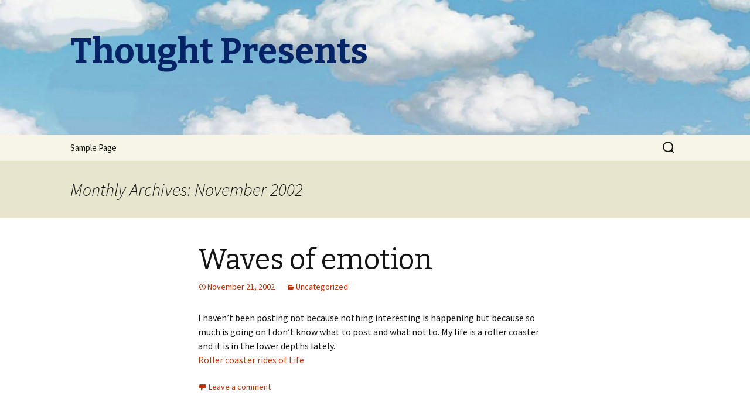

--- FILE ---
content_type: text/html; charset=UTF-8
request_url: http://ginaleepalmer.com/?m=200211
body_size: 25359
content:
<!DOCTYPE html>
<!--[if IE 7]>
<html class="ie ie7" lang="en-US">
<![endif]-->
<!--[if IE 8]>
<html class="ie ie8" lang="en-US">
<![endif]-->
<!--[if !(IE 7) | !(IE 8)  ]><!-->
<html lang="en-US">
<!--<![endif]-->
<head>
	<meta charset="UTF-8">
	<meta name="viewport" content="width=device-width">
	<title>November | 2002 | Thought Presents</title>
	<link rel="profile" href="http://gmpg.org/xfn/11">
	<link rel="pingback" href="http://ginaleepalmer.com/xmlrpc.php">
	<!--[if lt IE 9]>
	<script src="http://ginaleepalmer.com/wp-content/themes/twentythirteen/js/html5.js"></script>
	<![endif]-->
	<link rel="alternate" type="application/rss+xml" title="Thought Presents &raquo; Feed" href="http://ginaleepalmer.com/?feed=rss2" />
<link rel="alternate" type="application/rss+xml" title="Thought Presents &raquo; Comments Feed" href="http://ginaleepalmer.com/?feed=comments-rss2" />
<link rel='stylesheet' id='twentythirteen-fonts-css'  href='//fonts.googleapis.com/css?family=Source+Sans+Pro%3A300%2C400%2C700%2C300italic%2C400italic%2C700italic%7CBitter%3A400%2C700&#038;subset=latin%2Clatin-ext' type='text/css' media='all' />
<link rel='stylesheet' id='genericons-css'  href='http://ginaleepalmer.com/wp-content/themes/twentythirteen/fonts/genericons.css?ver=2.09' type='text/css' media='all' />
<link rel='stylesheet' id='twentythirteen-style-css'  href='http://ginaleepalmer.com/wp-content/themes/twentythirteen/style.css?ver=2013-07-18' type='text/css' media='all' />
<!--[if lt IE 9]>
<link rel='stylesheet' id='twentythirteen-ie-css'  href='http://ginaleepalmer.com/wp-content/themes/twentythirteen/css/ie.css?ver=2013-07-18' type='text/css' media='all' />
<![endif]-->
<script type='text/javascript' src='http://ginaleepalmer.com/wp-includes/js/jquery/jquery.js?ver=1.10.2'></script>
<script type='text/javascript' src='http://ginaleepalmer.com/wp-includes/js/jquery/jquery-migrate.min.js?ver=1.2.1'></script>
<link rel="EditURI" type="application/rsd+xml" title="RSD" href="http://ginaleepalmer.com/xmlrpc.php?rsd" />
<link rel="wlwmanifest" type="application/wlwmanifest+xml" href="http://ginaleepalmer.com/wp-includes/wlwmanifest.xml" /> 
<meta name="generator" content="WordPress 3.7.41" />
	<style type="text/css">.recentcomments a{display:inline !important;padding:0 !important;margin:0 !important;}</style>
	<style type="text/css" id="twentythirteen-header-css">
			.site-header {
			background: url(http://ginaleepalmer.com/wp-content/uploads/2014/05/cropped-d79edcdf7cad98d24d73277854992c33.jpg) no-repeat scroll top;
			background-size: 1600px auto;
		}
			.site-title,
		.site-description {
			color: #042466;
		}
		</style>
	</head>

<body class="archive date single-author">
	<div id="page" class="hfeed site">
		<header id="masthead" class="site-header" role="banner">
			<a class="home-link" href="http://ginaleepalmer.com/" title="Thought Presents" rel="home">
				<h1 class="site-title">Thought Presents</h1>
				<h2 class="site-description"></h2>
			</a>

			<div id="navbar" class="navbar">
				<nav id="site-navigation" class="navigation main-navigation" role="navigation">
					<h3 class="menu-toggle">Menu</h3>
					<a class="screen-reader-text skip-link" href="#content" title="Skip to content">Skip to content</a>
					<div class="nav-menu"><ul><li class="page_item page-item-2"><a href="http://ginaleepalmer.com/?page_id=2">Sample Page</a></li></ul></div>
					<form role="search" method="get" class="search-form" action="http://ginaleepalmer.com/">
				<label>
					<span class="screen-reader-text">Search for:</span>
					<input type="search" class="search-field" placeholder="Search &hellip;" value="" name="s" title="Search for:" />
				</label>
				<input type="submit" class="search-submit" value="Search" />
			</form>				</nav><!-- #site-navigation -->
			</div><!-- #navbar -->
		</header><!-- #masthead -->

		<div id="main" class="site-main">

	<div id="primary" class="content-area">
		<div id="content" class="site-content" role="main">

					<header class="archive-header">
				<h1 class="archive-title">Monthly Archives: November 2002</h1>
			</header><!-- .archive-header -->

										
<article id="post-30" class="post-30 post type-post status-publish format-standard hentry category-uncategorized">
	<header class="entry-header">
		
				<h1 class="entry-title">
			<a href="http://ginaleepalmer.com/?p=30" rel="bookmark">Waves of emotion</a>
		</h1>
		
		<div class="entry-meta">
			<span class="date"><a href="http://ginaleepalmer.com/?p=30" title="Permalink to Waves of emotion" rel="bookmark"><time class="entry-date" datetime="2002-11-21T14:30:00+00:00">November 21, 2002</time></a></span><span class="categories-links"><a href="http://ginaleepalmer.com/?cat=1" title="View all posts in Uncategorized" rel="category">Uncategorized</a></span><span class="author vcard"><a class="url fn n" href="http://ginaleepalmer.com/?author=1" title="View all posts by ginaleepalmer" rel="author">ginaleepalmer</a></span>					</div><!-- .entry-meta -->
	</header><!-- .entry-header -->

		<div class="entry-content">
		<p>I haven&#8217;t been posting not because nothing interesting is happening but because so much is going on I don&#8217;t know what to post and what not to. My life is a roller coaster and it is in the lower depths lately.<br />
 <a href="http://ginaleepalmer.com/?p=30#more-30" class="more-link">Roller coaster rides of Life</a></p>
			</div><!-- .entry-content -->
	
	<footer class="entry-meta">
					<div class="comments-link">
				<a href="http://ginaleepalmer.com/?p=30#respond" title="Comment on Waves of emotion"><span class="leave-reply">Leave a comment</span></a>			</div><!-- .comments-link -->
		
			</footer><!-- .entry-meta -->
</article><!-- #post -->
							
<article id="post-29" class="post-29 post type-post status-publish format-standard hentry category-uncategorized">
	<header class="entry-header">
		
				<h1 class="entry-title">
			<a href="http://ginaleepalmer.com/?p=29" rel="bookmark">Another quickie</a>
		</h1>
		
		<div class="entry-meta">
			<span class="date"><a href="http://ginaleepalmer.com/?p=29" title="Permalink to Another quickie" rel="bookmark"><time class="entry-date" datetime="2002-11-11T09:09:00+00:00">November 11, 2002</time></a></span><span class="categories-links"><a href="http://ginaleepalmer.com/?cat=1" title="View all posts in Uncategorized" rel="category">Uncategorized</a></span><span class="author vcard"><a class="url fn n" href="http://ginaleepalmer.com/?author=1" title="View all posts by ginaleepalmer" rel="author">ginaleepalmer</a></span>					</div><!-- .entry-meta -->
	</header><!-- .entry-header -->

		<div class="entry-content">
		<p>Just a quick post to say I had a wonderful birthday thanks to many wonderful people I call friends. Tonight is a night I can stay late at the Plough and sleep in tomorrow. Maybe I might be able to catch up on the sleep I have been missing the last few nights. <img src='http://ginaleepalmer.com/wp-includes/images/smilies/icon_smile.gif' alt=':)' class='wp-smiley' /> </p>
<p>Tommorrow is the Trial of the DMV. My liscence is expired and tomorrow is a day off I can try to take care of it. And to think, I have been planning and pondering DMV stuff for about 4 months. Oct is a very full month.</p>
<p>K has scanned the last of the current set of pictures and they are here. Thank&#8217;s  K. The picts come from the cameras of the Danger Twins.</p>
<p>http://www.nanidesuka.com/photos/misc/gallery01/</p>
<p>Enjoy.</p>
<p>Did I say this was going to be quick?</p>
			</div><!-- .entry-content -->
	
	<footer class="entry-meta">
					<div class="comments-link">
				<a href="http://ginaleepalmer.com/?p=29#comments" title="Comment on Another quickie">View all 3 comments</a>			</div><!-- .comments-link -->
		
			</footer><!-- .entry-meta -->
</article><!-- #post -->
							
<article id="post-28" class="post-28 post type-post status-publish format-standard hentry category-uncategorized">
	<header class="entry-header">
		
				<h1 class="entry-title">
			<a href="http://ginaleepalmer.com/?p=28" rel="bookmark">Halloween Season</a>
		</h1>
		
		<div class="entry-meta">
			<span class="date"><a href="http://ginaleepalmer.com/?p=28" title="Permalink to Halloween Season" rel="bookmark"><time class="entry-date" datetime="2002-11-07T13:17:00+00:00">November 7, 2002</time></a></span><span class="categories-links"><a href="http://ginaleepalmer.com/?cat=1" title="View all posts in Uncategorized" rel="category">Uncategorized</a></span><span class="author vcard"><a class="url fn n" href="http://ginaleepalmer.com/?author=1" title="View all posts by ginaleepalmer" rel="author">ginaleepalmer</a></span>					</div><!-- .entry-meta -->
	</header><!-- .entry-header -->

		<div class="entry-content">
		<p>OK, the page still needs help because it is soooo boring but it now has copies of each costume I did this Season.</p>
<p>http://www.thegina.com/allcostumes.html</p>
<p>For the latest full set of photos, check out this page. Thanks to <lj-user=&#8221;nanidesuka&#8221;)
http://www.nanidesuka.com/photos/other/
</p>
			</div><!-- .entry-content -->
	
	<footer class="entry-meta">
					<div class="comments-link">
				<a href="http://ginaleepalmer.com/?p=28#respond" title="Comment on Halloween Season"><span class="leave-reply">Leave a comment</span></a>			</div><!-- .comments-link -->
		
			</footer><!-- .entry-meta -->
</article><!-- #post -->
							
<article id="post-27" class="post-27 post type-post status-publish format-standard hentry category-uncategorized">
	<header class="entry-header">
		
				<h1 class="entry-title">
			<a href="http://ginaleepalmer.com/?p=27" rel="bookmark">It is finally Over!</a>
		</h1>
		
		<div class="entry-meta">
			<span class="date"><a href="http://ginaleepalmer.com/?p=27" title="Permalink to It is finally Over!" rel="bookmark"><time class="entry-date" datetime="2002-11-03T00:55:00+00:00">November 3, 2002</time></a></span><span class="categories-links"><a href="http://ginaleepalmer.com/?cat=1" title="View all posts in Uncategorized" rel="category">Uncategorized</a></span><span class="author vcard"><a class="url fn n" href="http://ginaleepalmer.com/?author=1" title="View all posts by ginaleepalmer" rel="author">ginaleepalmer</a></span>					</div><!-- .entry-meta -->
	</header><!-- .entry-header -->

		<div class="entry-content">
		<p>This is it. The end of the 2002 Halloween Season. The final count is 6 costumes for this year. </p>
<p>Green Fairy &#8211; Witch&#8217;s Ball<br />
Goddess Hera &#8211; Gaskell&#8217;s<br />
Angel &#8211; Victorian Picnic<br />
Greenwich Mean Witch &#8211; Halloween Day at work<br />
Poison Ivy &#8211; Party and Friday Night Waltz<br />
Mary Pop Tart &#8211; Bal Des Vampyre</p>
<p>The Danger Twins managed 5 and 6, the 6 being a costume change on Halloween from Work to handing out candy outfits. Sugar was going to beat me but she and Spice opted out of the costume party on Friday.</p>
<p>We were killer at the Bal as Mary, Red, and Goldy (Mary Pop Tart, Red Riding Hood, and Goldilocks.) We even overheard someone talking about our other trio costumes as the three of us waltzed around the floor, yes all three of us waltzing together. </p>
<p>Now is the time for sleep to be followed by weeks of apartment recovery. And putting away new costume bits gathered at the After-Halloween sales. This is my big time of the year for shopping. Kinda of early birthday presents to myself. Well the bill will arrive around my birthday so it is right in time, right?</p>
<p>Here is the last link to pictures available at this time. More Victorian Cemetery Picnic picks. Pretty much the photo ops after eating.</p>
<p>http://www.nanidesuka.com/photos/cemetery/kevin/default.htm</p>
<p>As more picts go up on the web, more links will be posted.</p>
			</div><!-- .entry-content -->
	
	<footer class="entry-meta">
					<div class="comments-link">
				<a href="http://ginaleepalmer.com/?p=27#respond" title="Comment on It is finally Over!"><span class="leave-reply">Leave a comment</span></a>			</div><!-- .comments-link -->
		
			</footer><!-- .entry-meta -->
</article><!-- #post -->
			
			
		
		</div><!-- #content -->
	</div><!-- #primary -->


		</div><!-- #main -->
		<footer id="colophon" class="site-footer" role="contentinfo">
				<div id="secondary" class="sidebar-container" role="complementary">
		<div class="widget-area">
			<aside id="search-2" class="widget widget_search"><form role="search" method="get" class="search-form" action="http://ginaleepalmer.com/">
				<label>
					<span class="screen-reader-text">Search for:</span>
					<input type="search" class="search-field" placeholder="Search &hellip;" value="" name="s" title="Search for:" />
				</label>
				<input type="submit" class="search-submit" value="Search" />
			</form></aside>		<aside id="recent-posts-2" class="widget widget_recent_entries">		<h3 class="widget-title">Recent Posts</h3>		<ul>
					<li>
				<a href="http://ginaleepalmer.com/?p=874">NVC</a>
						</li>
					<li>
				<a href="http://ginaleepalmer.com/?p=1">Hello world!</a>
						</li>
					<li>
				<a href="http://ginaleepalmer.com/?p=873">been away a long time</a>
						</li>
					<li>
				<a href="http://ginaleepalmer.com/?p=872">First day at wsp</a>
						</li>
					<li>
				<a href="http://ginaleepalmer.com/?p=871">Graffiti</a>
						</li>
				</ul>
		</aside><aside id="recent-comments-2" class="widget widget_recent_comments"><h3 class="widget-title">Recent Comments</h3><ul id="recentcomments"><li class="recentcomments"><a href='http://yndy.livejournal.com/' rel='external nofollow' class='url'>yndy</a> on <a href="http://ginaleepalmer.com/?p=873#comment-3342">been away a long time</a></li><li class="recentcomments"><a href='http://wordpress.org/' rel='external nofollow' class='url'>Mr WordPress</a> on <a href="http://ginaleepalmer.com/?p=1#comment-1">Hello world!</a></li><li class="recentcomments"><a href='http://johnpalmer.livejournal.com/' rel='external nofollow' class='url'>johnpalmer</a> on <a href="http://ginaleepalmer.com/?p=873#comment-3341">been away a long time</a></li><li class="recentcomments"><a href='http://ginaleepalmer.com/' rel='external nofollow' class='url'>ginaleepalmer</a> on <a href="http://ginaleepalmer.com/?p=870#comment-3340">geek stereotype and smell</a></li><li class="recentcomments"><a href='http://ginaleepalmer.com/' rel='external nofollow' class='url'>ginaleepalmer</a> on <a href="http://ginaleepalmer.com/?p=869#comment-3339">Being a token and not resenting it</a></li></ul></aside><aside id="archives-2" class="widget widget_archive"><h3 class="widget-title">Archives</h3>		<ul>
			<li><a href='http://ginaleepalmer.com/?m=201510'>October 2015</a></li>
	<li><a href='http://ginaleepalmer.com/?m=201405'>May 2014</a></li>
	<li><a href='http://ginaleepalmer.com/?m=201404'>April 2014</a></li>
	<li><a href='http://ginaleepalmer.com/?m=201309'>September 2013</a></li>
	<li><a href='http://ginaleepalmer.com/?m=201308'>August 2013</a></li>
	<li><a href='http://ginaleepalmer.com/?m=201208'>August 2012</a></li>
	<li><a href='http://ginaleepalmer.com/?m=201206'>June 2012</a></li>
	<li><a href='http://ginaleepalmer.com/?m=201205'>May 2012</a></li>
	<li><a href='http://ginaleepalmer.com/?m=201202'>February 2012</a></li>
	<li><a href='http://ginaleepalmer.com/?m=201201'>January 2012</a></li>
	<li><a href='http://ginaleepalmer.com/?m=201111'>November 2011</a></li>
	<li><a href='http://ginaleepalmer.com/?m=201110'>October 2011</a></li>
	<li><a href='http://ginaleepalmer.com/?m=201109'>September 2011</a></li>
	<li><a href='http://ginaleepalmer.com/?m=201108'>August 2011</a></li>
	<li><a href='http://ginaleepalmer.com/?m=201107'>July 2011</a></li>
	<li><a href='http://ginaleepalmer.com/?m=201104'>April 2011</a></li>
	<li><a href='http://ginaleepalmer.com/?m=201102'>February 2011</a></li>
	<li><a href='http://ginaleepalmer.com/?m=201101'>January 2011</a></li>
	<li><a href='http://ginaleepalmer.com/?m=201012'>December 2010</a></li>
	<li><a href='http://ginaleepalmer.com/?m=201011'>November 2010</a></li>
	<li><a href='http://ginaleepalmer.com/?m=201010'>October 2010</a></li>
	<li><a href='http://ginaleepalmer.com/?m=201009'>September 2010</a></li>
	<li><a href='http://ginaleepalmer.com/?m=201008'>August 2010</a></li>
	<li><a href='http://ginaleepalmer.com/?m=201007'>July 2010</a></li>
	<li><a href='http://ginaleepalmer.com/?m=201006'>June 2010</a></li>
	<li><a href='http://ginaleepalmer.com/?m=201005'>May 2010</a></li>
	<li><a href='http://ginaleepalmer.com/?m=201004'>April 2010</a></li>
	<li><a href='http://ginaleepalmer.com/?m=201003'>March 2010</a></li>
	<li><a href='http://ginaleepalmer.com/?m=201002'>February 2010</a></li>
	<li><a href='http://ginaleepalmer.com/?m=201001'>January 2010</a></li>
	<li><a href='http://ginaleepalmer.com/?m=200912'>December 2009</a></li>
	<li><a href='http://ginaleepalmer.com/?m=200911'>November 2009</a></li>
	<li><a href='http://ginaleepalmer.com/?m=200910'>October 2009</a></li>
	<li><a href='http://ginaleepalmer.com/?m=200909'>September 2009</a></li>
	<li><a href='http://ginaleepalmer.com/?m=200908'>August 2009</a></li>
	<li><a href='http://ginaleepalmer.com/?m=200907'>July 2009</a></li>
	<li><a href='http://ginaleepalmer.com/?m=200906'>June 2009</a></li>
	<li><a href='http://ginaleepalmer.com/?m=200905'>May 2009</a></li>
	<li><a href='http://ginaleepalmer.com/?m=200901'>January 2009</a></li>
	<li><a href='http://ginaleepalmer.com/?m=200812'>December 2008</a></li>
	<li><a href='http://ginaleepalmer.com/?m=200811'>November 2008</a></li>
	<li><a href='http://ginaleepalmer.com/?m=200810'>October 2008</a></li>
	<li><a href='http://ginaleepalmer.com/?m=200809'>September 2008</a></li>
	<li><a href='http://ginaleepalmer.com/?m=200807'>July 2008</a></li>
	<li><a href='http://ginaleepalmer.com/?m=200806'>June 2008</a></li>
	<li><a href='http://ginaleepalmer.com/?m=200805'>May 2008</a></li>
	<li><a href='http://ginaleepalmer.com/?m=200804'>April 2008</a></li>
	<li><a href='http://ginaleepalmer.com/?m=200803'>March 2008</a></li>
	<li><a href='http://ginaleepalmer.com/?m=200802'>February 2008</a></li>
	<li><a href='http://ginaleepalmer.com/?m=200801'>January 2008</a></li>
	<li><a href='http://ginaleepalmer.com/?m=200712'>December 2007</a></li>
	<li><a href='http://ginaleepalmer.com/?m=200711'>November 2007</a></li>
	<li><a href='http://ginaleepalmer.com/?m=200710'>October 2007</a></li>
	<li><a href='http://ginaleepalmer.com/?m=200709'>September 2007</a></li>
	<li><a href='http://ginaleepalmer.com/?m=200708'>August 2007</a></li>
	<li><a href='http://ginaleepalmer.com/?m=200707'>July 2007</a></li>
	<li><a href='http://ginaleepalmer.com/?m=200706'>June 2007</a></li>
	<li><a href='http://ginaleepalmer.com/?m=200705'>May 2007</a></li>
	<li><a href='http://ginaleepalmer.com/?m=200704'>April 2007</a></li>
	<li><a href='http://ginaleepalmer.com/?m=200703'>March 2007</a></li>
	<li><a href='http://ginaleepalmer.com/?m=200702'>February 2007</a></li>
	<li><a href='http://ginaleepalmer.com/?m=200701'>January 2007</a></li>
	<li><a href='http://ginaleepalmer.com/?m=200612'>December 2006</a></li>
	<li><a href='http://ginaleepalmer.com/?m=200611'>November 2006</a></li>
	<li><a href='http://ginaleepalmer.com/?m=200610'>October 2006</a></li>
	<li><a href='http://ginaleepalmer.com/?m=200609'>September 2006</a></li>
	<li><a href='http://ginaleepalmer.com/?m=200608'>August 2006</a></li>
	<li><a href='http://ginaleepalmer.com/?m=200607'>July 2006</a></li>
	<li><a href='http://ginaleepalmer.com/?m=200606'>June 2006</a></li>
	<li><a href='http://ginaleepalmer.com/?m=200605'>May 2006</a></li>
	<li><a href='http://ginaleepalmer.com/?m=200604'>April 2006</a></li>
	<li><a href='http://ginaleepalmer.com/?m=200603'>March 2006</a></li>
	<li><a href='http://ginaleepalmer.com/?m=200602'>February 2006</a></li>
	<li><a href='http://ginaleepalmer.com/?m=200601'>January 2006</a></li>
	<li><a href='http://ginaleepalmer.com/?m=200512'>December 2005</a></li>
	<li><a href='http://ginaleepalmer.com/?m=200511'>November 2005</a></li>
	<li><a href='http://ginaleepalmer.com/?m=200510'>October 2005</a></li>
	<li><a href='http://ginaleepalmer.com/?m=200509'>September 2005</a></li>
	<li><a href='http://ginaleepalmer.com/?m=200508'>August 2005</a></li>
	<li><a href='http://ginaleepalmer.com/?m=200507'>July 2005</a></li>
	<li><a href='http://ginaleepalmer.com/?m=200506'>June 2005</a></li>
	<li><a href='http://ginaleepalmer.com/?m=200505'>May 2005</a></li>
	<li><a href='http://ginaleepalmer.com/?m=200504'>April 2005</a></li>
	<li><a href='http://ginaleepalmer.com/?m=200503'>March 2005</a></li>
	<li><a href='http://ginaleepalmer.com/?m=200502'>February 2005</a></li>
	<li><a href='http://ginaleepalmer.com/?m=200501'>January 2005</a></li>
	<li><a href='http://ginaleepalmer.com/?m=200412'>December 2004</a></li>
	<li><a href='http://ginaleepalmer.com/?m=200411'>November 2004</a></li>
	<li><a href='http://ginaleepalmer.com/?m=200410'>October 2004</a></li>
	<li><a href='http://ginaleepalmer.com/?m=200409'>September 2004</a></li>
	<li><a href='http://ginaleepalmer.com/?m=200408'>August 2004</a></li>
	<li><a href='http://ginaleepalmer.com/?m=200407'>July 2004</a></li>
	<li><a href='http://ginaleepalmer.com/?m=200406'>June 2004</a></li>
	<li><a href='http://ginaleepalmer.com/?m=200405'>May 2004</a></li>
	<li><a href='http://ginaleepalmer.com/?m=200404'>April 2004</a></li>
	<li><a href='http://ginaleepalmer.com/?m=200403'>March 2004</a></li>
	<li><a href='http://ginaleepalmer.com/?m=200402'>February 2004</a></li>
	<li><a href='http://ginaleepalmer.com/?m=200401'>January 2004</a></li>
	<li><a href='http://ginaleepalmer.com/?m=200312'>December 2003</a></li>
	<li><a href='http://ginaleepalmer.com/?m=200311'>November 2003</a></li>
	<li><a href='http://ginaleepalmer.com/?m=200310'>October 2003</a></li>
	<li><a href='http://ginaleepalmer.com/?m=200309'>September 2003</a></li>
	<li><a href='http://ginaleepalmer.com/?m=200308'>August 2003</a></li>
	<li><a href='http://ginaleepalmer.com/?m=200307'>July 2003</a></li>
	<li><a href='http://ginaleepalmer.com/?m=200306'>June 2003</a></li>
	<li><a href='http://ginaleepalmer.com/?m=200305'>May 2003</a></li>
	<li><a href='http://ginaleepalmer.com/?m=200304'>April 2003</a></li>
	<li><a href='http://ginaleepalmer.com/?m=200303'>March 2003</a></li>
	<li><a href='http://ginaleepalmer.com/?m=200302'>February 2003</a></li>
	<li><a href='http://ginaleepalmer.com/?m=200301'>January 2003</a></li>
	<li><a href='http://ginaleepalmer.com/?m=200212'>December 2002</a></li>
	<li><a href='http://ginaleepalmer.com/?m=200211'>November 2002</a></li>
	<li><a href='http://ginaleepalmer.com/?m=200210'>October 2002</a></li>
	<li><a href='http://ginaleepalmer.com/?m=200209'>September 2002</a></li>
		</ul>
</aside><aside id="categories-2" class="widget widget_categories"><h3 class="widget-title">Categories</h3>		<ul>
	<li class="cat-item cat-item-1"><a href="http://ginaleepalmer.com/?cat=1" title="View all posts filed under Uncategorized">Uncategorized</a>
</li>
		</ul>
</aside><aside id="meta-2" class="widget widget_meta"><h3 class="widget-title">Meta</h3>			<ul>
						<li><a href="http://ginaleepalmer.com/wp-login.php">Log in</a></li>
			<li><a href="http://ginaleepalmer.com/?feed=rss2" title="Syndicate this site using RSS 2.0">Entries <abbr title="Really Simple Syndication">RSS</abbr></a></li>
			<li><a href="http://ginaleepalmer.com/?feed=comments-rss2" title="The latest comments to all posts in RSS">Comments <abbr title="Really Simple Syndication">RSS</abbr></a></li>
			<li><a href="http://wordpress.org/" title="Powered by WordPress, state-of-the-art semantic personal publishing platform.">WordPress.org</a></li>						</ul>
</aside>		</div><!-- .widget-area -->
	</div><!-- #secondary -->

			<div class="site-info">
								<a href="http://wordpress.org/" title="Semantic Personal Publishing Platform">Proudly powered by WordPress</a>
			</div><!-- .site-info -->
		</footer><!-- #colophon -->
	</div><!-- #page -->

	<script type='text/javascript' src='http://ginaleepalmer.com/wp-includes/js/jquery/jquery.masonry.min.js?ver=2.1.05'></script>
<script type='text/javascript' src='http://ginaleepalmer.com/wp-content/themes/twentythirteen/js/functions.js?ver=2013-07-18'></script>
</body>
</html>